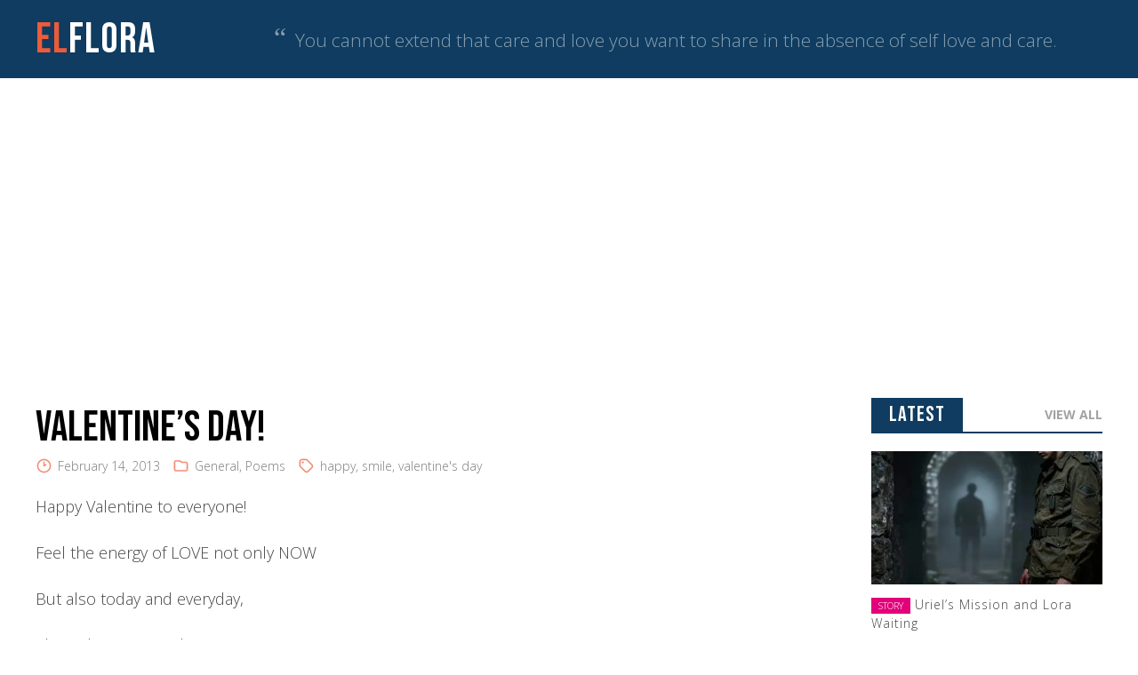

--- FILE ---
content_type: text/html; charset=UTF-8
request_url: https://elflora.net/881/valentine-day
body_size: 8075
content:
<!DOCTYPE html><html lang="en"><head><meta charset="UTF-8"><meta http-equiv="x-ua-compatible" content="ie=edge" /><meta name="viewport" content="width=device-width, initial-scale=1" /><title>Valentine&#039;s Day! - El Flora</title><link rel="stylesheet" id="siteground-optimizer-combined-css-f82c1268d4f732e051ed9c9299228476" href="https://elflora.net/wp-content/uploads/siteground-optimizer-assets/siteground-optimizer-combined-css-f82c1268d4f732e051ed9c9299228476.css" media="all" /><link rel="preload" href="https://elflora.net/wp-content/uploads/siteground-optimizer-assets/siteground-optimizer-combined-css-f82c1268d4f732e051ed9c9299228476.css" as="style"><meta name='robots' content='index, follow, max-image-preview:large, max-snippet:-1, max-video-preview:-1' /> <!-- This site is optimized with the Yoast SEO plugin v26.2 - https://yoast.com/wordpress/plugins/seo/ --><link rel="canonical" href="https://elflora.net/881/valentine-day" /><meta property="og:locale" content="en_US" /><meta property="og:type" content="article" /><meta property="og:title" content="Valentine&#039;s Day! - El Flora" /><meta property="og:description" content="Happy Valentine to everyone! Feel the energy of LOVE not only NOW But also today and everyday, Share the never ending LOVE Not only to your family, But as well as to your enemy . &nbsp; LOVE is the most powerful energy That lifts you up if  you are down, That  makes you smile as [&hellip;]" /><meta property="og:url" content="https://elflora.net/881/valentine-day" /><meta property="og:site_name" content="El Flora" /><meta property="article:publisher" content="https://www.facebook.com/elflora.net" /><meta property="article:published_time" content="2013-02-14T08:54:55+00:00" /><meta property="article:modified_time" content="2013-02-16T09:36:08+00:00" /><meta name="author" content="El Flora" /><meta name="twitter:card" content="summary_large_image" /><meta name="twitter:creator" content="@elfloranet" /><meta name="twitter:site" content="@elfloranet" /><meta name="twitter:label1" content="Written by" /><meta name="twitter:data1" content="El Flora" /><meta name="twitter:label2" content="Est. reading time" /><meta name="twitter:data2" content="1 minute" /> <script type="application/ld+json" class="yoast-schema-graph">{"@context":"https://schema.org","@graph":[{"@type":"WebPage","@id":"https://elflora.net/881/valentine-day","url":"https://elflora.net/881/valentine-day","name":"Valentine's Day! - El Flora","isPartOf":{"@id":"https://elflora.net/#website"},"datePublished":"2013-02-14T08:54:55+00:00","dateModified":"2013-02-16T09:36:08+00:00","author":{"@id":"https://elflora.net/#/schema/person/44b45d74567f606d90d289a7b86bba7e"},"breadcrumb":{"@id":"https://elflora.net/881/valentine-day#breadcrumb"},"inLanguage":"en-US","potentialAction":[{"@type":"ReadAction","target":["https://elflora.net/881/valentine-day"]}]},{"@type":"BreadcrumbList","@id":"https://elflora.net/881/valentine-day#breadcrumb","itemListElement":[{"@type":"ListItem","position":1,"name":"Home","item":"https://elflora.net/"},{"@type":"ListItem","position":2,"name":"Archive","item":"https://elflora.net/archive"},{"@type":"ListItem","position":3,"name":"Valentine&#8217;s Day!"}]},{"@type":"WebSite","@id":"https://elflora.net/#website","url":"https://elflora.net/","name":"El Flora","description":"Random musings, experiences, poems and dreams of mom blogger.","potentialAction":[{"@type":"SearchAction","target":{"@type":"EntryPoint","urlTemplate":"https://elflora.net/?s={search_term_string}"},"query-input":{"@type":"PropertyValueSpecification","valueRequired":true,"valueName":"search_term_string"}}],"inLanguage":"en-US"},{"@type":"Person","@id":"https://elflora.net/#/schema/person/44b45d74567f606d90d289a7b86bba7e","name":"El Flora"}]}</script> <!-- / Yoast SEO plugin. --><link rel="alternate" title="oEmbed (JSON)" type="application/json+oembed" href="https://elflora.net/wp-json/oembed/1.0/embed?url=https%3A%2F%2Felflora.net%2F881%2Fvalentine-day" /><link rel="alternate" title="oEmbed (XML)" type="text/xml+oembed" href="https://elflora.net/wp-json/oembed/1.0/embed?url=https%3A%2F%2Felflora.net%2F881%2Fvalentine-day&#038;format=xml" /> <style id='wp-img-auto-sizes-contain-inline-css' type='text/css'> img:is([sizes=auto i],[sizes^="auto," i]){contain-intrinsic-size:3000px 1500px}
/*# sourceURL=wp-img-auto-sizes-contain-inline-css */ </style> <style id='wp-block-library-inline-css' type='text/css'> :root{--wp-block-synced-color:#7a00df;--wp-block-synced-color--rgb:122,0,223;--wp-bound-block-color:var(--wp-block-synced-color);--wp-editor-canvas-background:#ddd;--wp-admin-theme-color:#007cba;--wp-admin-theme-color--rgb:0,124,186;--wp-admin-theme-color-darker-10:#006ba1;--wp-admin-theme-color-darker-10--rgb:0,107,160.5;--wp-admin-theme-color-darker-20:#005a87;--wp-admin-theme-color-darker-20--rgb:0,90,135;--wp-admin-border-width-focus:2px}@media (min-resolution:192dpi){:root{--wp-admin-border-width-focus:1.5px}}.wp-element-button{cursor:pointer}:root .has-very-light-gray-background-color{background-color:#eee}:root .has-very-dark-gray-background-color{background-color:#313131}:root .has-very-light-gray-color{color:#eee}:root .has-very-dark-gray-color{color:#313131}:root .has-vivid-green-cyan-to-vivid-cyan-blue-gradient-background{background:linear-gradient(135deg,#00d084,#0693e3)}:root .has-purple-crush-gradient-background{background:linear-gradient(135deg,#34e2e4,#4721fb 50%,#ab1dfe)}:root .has-hazy-dawn-gradient-background{background:linear-gradient(135deg,#faaca8,#dad0ec)}:root .has-subdued-olive-gradient-background{background:linear-gradient(135deg,#fafae1,#67a671)}:root .has-atomic-cream-gradient-background{background:linear-gradient(135deg,#fdd79a,#004a59)}:root .has-nightshade-gradient-background{background:linear-gradient(135deg,#330968,#31cdcf)}:root .has-midnight-gradient-background{background:linear-gradient(135deg,#020381,#2874fc)}:root{--wp--preset--font-size--normal:16px;--wp--preset--font-size--huge:42px}.has-regular-font-size{font-size:1em}.has-larger-font-size{font-size:2.625em}.has-normal-font-size{font-size:var(--wp--preset--font-size--normal)}.has-huge-font-size{font-size:var(--wp--preset--font-size--huge)}.has-text-align-center{text-align:center}.has-text-align-left{text-align:left}.has-text-align-right{text-align:right}.has-fit-text{white-space:nowrap!important}#end-resizable-editor-section{display:none}.aligncenter{clear:both}.items-justified-left{justify-content:flex-start}.items-justified-center{justify-content:center}.items-justified-right{justify-content:flex-end}.items-justified-space-between{justify-content:space-between}.screen-reader-text{border:0;clip-path:inset(50%);height:1px;margin:-1px;overflow:hidden;padding:0;position:absolute;width:1px;word-wrap:normal!important}.screen-reader-text:focus{background-color:#ddd;clip-path:none;color:#444;display:block;font-size:1em;height:auto;left:5px;line-height:normal;padding:15px 23px 14px;text-decoration:none;top:5px;width:auto;z-index:100000}html :where(.has-border-color){border-style:solid}html :where([style*=border-top-color]){border-top-style:solid}html :where([style*=border-right-color]){border-right-style:solid}html :where([style*=border-bottom-color]){border-bottom-style:solid}html :where([style*=border-left-color]){border-left-style:solid}html :where([style*=border-width]){border-style:solid}html :where([style*=border-top-width]){border-top-style:solid}html :where([style*=border-right-width]){border-right-style:solid}html :where([style*=border-bottom-width]){border-bottom-style:solid}html :where([style*=border-left-width]){border-left-style:solid}html :where(img[class*=wp-image-]){height:auto;max-width:100%}:where(figure){margin:0 0 1em}html :where(.is-position-sticky){--wp-admin--admin-bar--position-offset:var(--wp-admin--admin-bar--height,0px)}@media screen and (max-width:600px){html :where(.is-position-sticky){--wp-admin--admin-bar--position-offset:0px}}
/*# sourceURL=wp-block-library-inline-css */ </style><style id='global-styles-inline-css' type='text/css'> :root{--wp--preset--aspect-ratio--square: 1;--wp--preset--aspect-ratio--4-3: 4/3;--wp--preset--aspect-ratio--3-4: 3/4;--wp--preset--aspect-ratio--3-2: 3/2;--wp--preset--aspect-ratio--2-3: 2/3;--wp--preset--aspect-ratio--16-9: 16/9;--wp--preset--aspect-ratio--9-16: 9/16;--wp--preset--color--black: #000000;--wp--preset--color--cyan-bluish-gray: #abb8c3;--wp--preset--color--white: #ffffff;--wp--preset--color--pale-pink: #f78da7;--wp--preset--color--vivid-red: #cf2e2e;--wp--preset--color--luminous-vivid-orange: #ff6900;--wp--preset--color--luminous-vivid-amber: #fcb900;--wp--preset--color--light-green-cyan: #7bdcb5;--wp--preset--color--vivid-green-cyan: #00d084;--wp--preset--color--pale-cyan-blue: #8ed1fc;--wp--preset--color--vivid-cyan-blue: #0693e3;--wp--preset--color--vivid-purple: #9b51e0;--wp--preset--gradient--vivid-cyan-blue-to-vivid-purple: linear-gradient(135deg,rgb(6,147,227) 0%,rgb(155,81,224) 100%);--wp--preset--gradient--light-green-cyan-to-vivid-green-cyan: linear-gradient(135deg,rgb(122,220,180) 0%,rgb(0,208,130) 100%);--wp--preset--gradient--luminous-vivid-amber-to-luminous-vivid-orange: linear-gradient(135deg,rgb(252,185,0) 0%,rgb(255,105,0) 100%);--wp--preset--gradient--luminous-vivid-orange-to-vivid-red: linear-gradient(135deg,rgb(255,105,0) 0%,rgb(207,46,46) 100%);--wp--preset--gradient--very-light-gray-to-cyan-bluish-gray: linear-gradient(135deg,rgb(238,238,238) 0%,rgb(169,184,195) 100%);--wp--preset--gradient--cool-to-warm-spectrum: linear-gradient(135deg,rgb(74,234,220) 0%,rgb(151,120,209) 20%,rgb(207,42,186) 40%,rgb(238,44,130) 60%,rgb(251,105,98) 80%,rgb(254,248,76) 100%);--wp--preset--gradient--blush-light-purple: linear-gradient(135deg,rgb(255,206,236) 0%,rgb(152,150,240) 100%);--wp--preset--gradient--blush-bordeaux: linear-gradient(135deg,rgb(254,205,165) 0%,rgb(254,45,45) 50%,rgb(107,0,62) 100%);--wp--preset--gradient--luminous-dusk: linear-gradient(135deg,rgb(255,203,112) 0%,rgb(199,81,192) 50%,rgb(65,88,208) 100%);--wp--preset--gradient--pale-ocean: linear-gradient(135deg,rgb(255,245,203) 0%,rgb(182,227,212) 50%,rgb(51,167,181) 100%);--wp--preset--gradient--electric-grass: linear-gradient(135deg,rgb(202,248,128) 0%,rgb(113,206,126) 100%);--wp--preset--gradient--midnight: linear-gradient(135deg,rgb(2,3,129) 0%,rgb(40,116,252) 100%);--wp--preset--font-size--small: 13px;--wp--preset--font-size--medium: 20px;--wp--preset--font-size--large: 36px;--wp--preset--font-size--x-large: 42px;--wp--preset--spacing--20: 0.44rem;--wp--preset--spacing--30: 0.67rem;--wp--preset--spacing--40: 1rem;--wp--preset--spacing--50: 1.5rem;--wp--preset--spacing--60: 2.25rem;--wp--preset--spacing--70: 3.38rem;--wp--preset--spacing--80: 5.06rem;--wp--preset--shadow--natural: 6px 6px 9px rgba(0, 0, 0, 0.2);--wp--preset--shadow--deep: 12px 12px 50px rgba(0, 0, 0, 0.4);--wp--preset--shadow--sharp: 6px 6px 0px rgba(0, 0, 0, 0.2);--wp--preset--shadow--outlined: 6px 6px 0px -3px rgb(255, 255, 255), 6px 6px rgb(0, 0, 0);--wp--preset--shadow--crisp: 6px 6px 0px rgb(0, 0, 0);}:where(.is-layout-flex){gap: 0.5em;}:where(.is-layout-grid){gap: 0.5em;}body .is-layout-flex{display: flex;}.is-layout-flex{flex-wrap: wrap;align-items: center;}.is-layout-flex > :is(*, div){margin: 0;}body .is-layout-grid{display: grid;}.is-layout-grid > :is(*, div){margin: 0;}:where(.wp-block-columns.is-layout-flex){gap: 2em;}:where(.wp-block-columns.is-layout-grid){gap: 2em;}:where(.wp-block-post-template.is-layout-flex){gap: 1.25em;}:where(.wp-block-post-template.is-layout-grid){gap: 1.25em;}.has-black-color{color: var(--wp--preset--color--black) !important;}.has-cyan-bluish-gray-color{color: var(--wp--preset--color--cyan-bluish-gray) !important;}.has-white-color{color: var(--wp--preset--color--white) !important;}.has-pale-pink-color{color: var(--wp--preset--color--pale-pink) !important;}.has-vivid-red-color{color: var(--wp--preset--color--vivid-red) !important;}.has-luminous-vivid-orange-color{color: var(--wp--preset--color--luminous-vivid-orange) !important;}.has-luminous-vivid-amber-color{color: var(--wp--preset--color--luminous-vivid-amber) !important;}.has-light-green-cyan-color{color: var(--wp--preset--color--light-green-cyan) !important;}.has-vivid-green-cyan-color{color: var(--wp--preset--color--vivid-green-cyan) !important;}.has-pale-cyan-blue-color{color: var(--wp--preset--color--pale-cyan-blue) !important;}.has-vivid-cyan-blue-color{color: var(--wp--preset--color--vivid-cyan-blue) !important;}.has-vivid-purple-color{color: var(--wp--preset--color--vivid-purple) !important;}.has-black-background-color{background-color: var(--wp--preset--color--black) !important;}.has-cyan-bluish-gray-background-color{background-color: var(--wp--preset--color--cyan-bluish-gray) !important;}.has-white-background-color{background-color: var(--wp--preset--color--white) !important;}.has-pale-pink-background-color{background-color: var(--wp--preset--color--pale-pink) !important;}.has-vivid-red-background-color{background-color: var(--wp--preset--color--vivid-red) !important;}.has-luminous-vivid-orange-background-color{background-color: var(--wp--preset--color--luminous-vivid-orange) !important;}.has-luminous-vivid-amber-background-color{background-color: var(--wp--preset--color--luminous-vivid-amber) !important;}.has-light-green-cyan-background-color{background-color: var(--wp--preset--color--light-green-cyan) !important;}.has-vivid-green-cyan-background-color{background-color: var(--wp--preset--color--vivid-green-cyan) !important;}.has-pale-cyan-blue-background-color{background-color: var(--wp--preset--color--pale-cyan-blue) !important;}.has-vivid-cyan-blue-background-color{background-color: var(--wp--preset--color--vivid-cyan-blue) !important;}.has-vivid-purple-background-color{background-color: var(--wp--preset--color--vivid-purple) !important;}.has-black-border-color{border-color: var(--wp--preset--color--black) !important;}.has-cyan-bluish-gray-border-color{border-color: var(--wp--preset--color--cyan-bluish-gray) !important;}.has-white-border-color{border-color: var(--wp--preset--color--white) !important;}.has-pale-pink-border-color{border-color: var(--wp--preset--color--pale-pink) !important;}.has-vivid-red-border-color{border-color: var(--wp--preset--color--vivid-red) !important;}.has-luminous-vivid-orange-border-color{border-color: var(--wp--preset--color--luminous-vivid-orange) !important;}.has-luminous-vivid-amber-border-color{border-color: var(--wp--preset--color--luminous-vivid-amber) !important;}.has-light-green-cyan-border-color{border-color: var(--wp--preset--color--light-green-cyan) !important;}.has-vivid-green-cyan-border-color{border-color: var(--wp--preset--color--vivid-green-cyan) !important;}.has-pale-cyan-blue-border-color{border-color: var(--wp--preset--color--pale-cyan-blue) !important;}.has-vivid-cyan-blue-border-color{border-color: var(--wp--preset--color--vivid-cyan-blue) !important;}.has-vivid-purple-border-color{border-color: var(--wp--preset--color--vivid-purple) !important;}.has-vivid-cyan-blue-to-vivid-purple-gradient-background{background: var(--wp--preset--gradient--vivid-cyan-blue-to-vivid-purple) !important;}.has-light-green-cyan-to-vivid-green-cyan-gradient-background{background: var(--wp--preset--gradient--light-green-cyan-to-vivid-green-cyan) !important;}.has-luminous-vivid-amber-to-luminous-vivid-orange-gradient-background{background: var(--wp--preset--gradient--luminous-vivid-amber-to-luminous-vivid-orange) !important;}.has-luminous-vivid-orange-to-vivid-red-gradient-background{background: var(--wp--preset--gradient--luminous-vivid-orange-to-vivid-red) !important;}.has-very-light-gray-to-cyan-bluish-gray-gradient-background{background: var(--wp--preset--gradient--very-light-gray-to-cyan-bluish-gray) !important;}.has-cool-to-warm-spectrum-gradient-background{background: var(--wp--preset--gradient--cool-to-warm-spectrum) !important;}.has-blush-light-purple-gradient-background{background: var(--wp--preset--gradient--blush-light-purple) !important;}.has-blush-bordeaux-gradient-background{background: var(--wp--preset--gradient--blush-bordeaux) !important;}.has-luminous-dusk-gradient-background{background: var(--wp--preset--gradient--luminous-dusk) !important;}.has-pale-ocean-gradient-background{background: var(--wp--preset--gradient--pale-ocean) !important;}.has-electric-grass-gradient-background{background: var(--wp--preset--gradient--electric-grass) !important;}.has-midnight-gradient-background{background: var(--wp--preset--gradient--midnight) !important;}.has-small-font-size{font-size: var(--wp--preset--font-size--small) !important;}.has-medium-font-size{font-size: var(--wp--preset--font-size--medium) !important;}.has-large-font-size{font-size: var(--wp--preset--font-size--large) !important;}.has-x-large-font-size{font-size: var(--wp--preset--font-size--x-large) !important;}
/*# sourceURL=global-styles-inline-css */ </style> <style id='classic-theme-styles-inline-css' type='text/css'> /*! This file is auto-generated */
.wp-block-button__link{color:#fff;background-color:#32373c;border-radius:9999px;box-shadow:none;text-decoration:none;padding:calc(.667em + 2px) calc(1.333em + 2px);font-size:1.125em}.wp-block-file__button{background:#32373c;color:#fff;text-decoration:none}
/*# sourceURL=/wp-includes/css/classic-themes.min.css */ </style><link rel="https://api.w.org/" href="https://elflora.net/wp-json/" /><link rel="alternate" title="JSON" type="application/json" href="https://elflora.net/wp-json/wp/v2/posts/881" /><link rel='shortlink' href='https://elflora.net/?p=881' /><link rel="icon" href="https://elflora.net/wp-content/uploads/2025/11/cropped-favicon-32x32.jpg" sizes="32x32" /><link rel="icon" href="https://elflora.net/wp-content/uploads/2025/11/cropped-favicon-192x192.jpg" sizes="192x192" /><link rel="apple-touch-icon" href="https://elflora.net/wp-content/uploads/2025/11/cropped-favicon-180x180.jpg" /><meta name="msapplication-TileImage" content="https://elflora.net/wp-content/uploads/2025/11/cropped-favicon-270x270.jpg" /> <!-- Global site tag (gtag.js) - Google Analytics --> <script async src="https://www.googletagmanager.com/gtag/js?id=G-G7D46Y240E"></script> <script> window.dataLayer = window.dataLayer || [];
 function gtag(){dataLayer.push(arguments);}
 gtag('js', new Date());
 gtag('config', 'G-G7D46Y240E'); // new 210228 </script> <script data-ad-client="ca-pub-2715012142517263" async src="https://pagead2.googlesyndication.com/pagead/js/adsbygoogle.js"></script></head><body class='single valentine-day'><header><div class="container"> <a href="https://elflora.net/" class="logo"><span>El</span>Flora</a><nav class="menu"><ul><li><a href="https://elflora.net/" class="current">Home</a></li><li><a href="https://elflora.net/category/art">Art</a></li><li><a href="https://elflora.net/category/food">Food</a></li></ul></nav><aside class="quotes"><span class="lbq">&ldquo;</span> You cannot extend that care and love you want to share in the absence of self love and care.</aside></div></header><div class="container"> <script async src="https://pagead2.googlesyndication.com/pagead/js/adsbygoogle.js?client=ca-pub-2715012142517263"  crossorigin="anonymous"></script> <!-- horizontal --> <ins class="adsbygoogle"
 style="display:block"
 data-ad-client="ca-pub-2715012142517263"
 data-ad-slot="3719360952"
 data-ad-format="auto"
 data-full-width-responsive="true"></ins> <script> (adsbygoogle = window.adsbygoogle || []).push({}); </script></div><main><div class="container"> <!-- CONTENT ================ --><div id="post" class="single"><h1 class="post-title">Valentine&#8217;s Day!</h1><p class="meta"> <span class="date">February 14, 2013</span> <span class="cat"><a href="https://elflora.net/category/general" rel="category tag">General</a>, <a href="https://elflora.net/category/poems" rel="category tag">Poems</a></span> <span class="tag"> <a href="https://elflora.net/tag/happy" rel="tag">happy</a>, <a href="https://elflora.net/tag/smile" rel="tag">smile</a>, <a href="https://elflora.net/tag/valentines-day" rel="tag">valentine's day</a> </span></p><div class="post-content"><p>Happy Valentine to everyone!</p><p>Feel the energy of LOVE not only NOW</p><p>But also today and everyday,</p><p>Share the never ending LOVE</p><p>Not only to your family,</p><p>But as well as to your enemy .</p><p>&nbsp;</p><p>LOVE is the most powerful energy</p><p>That lifts you up if  you are down,</p><p>That  makes you smile as you experience</p><p>The sensation hard to understand,</p><p>Tingling and enveloping your whole body,</p><p>And imagining you are lying down the bed of roses.</p><p>&nbsp;</p><p>SMILE and the world will smile at you,</p><p>Be happy to influence those who are lonely,</p><p>Extend your hand to those who needs you,</p><p>Spread LOVE , embrace heartily,</p><p>Accept ones shortcomings unconditionally,</p><p>And you melt the stony heart this very day.</p><p>&nbsp;</p><p>HAPPY VALENTINE!</p><p>&nbsp;</p><p>elflora</p><p>&nbsp;</p><p>&nbsp;</p><p>&nbsp;</p><p>&nbsp;</p><p>&nbsp;</p><p>&nbsp;</p><p>&nbsp;</p><p>&nbsp;</p><p>&nbsp;</p><p>,</p><p>&nbsp;</p></div></div> <!-- SIDEBAR ================ --><div id="sidebar"><div class="widget latest-posts"><div class="widget_header fancy-header"><h3 class="fancy-header-title">Latest</h3><a href="https://elflora.net/archive" class="view-all">View All</a></div><ul><li><a href="https://elflora.net/15239/uriels-mission-and-lora-waiting" class="img"><img src="https://elflora.net/wp-content/uploads/2026/01/Uirel-as-soldier-500x500.jpg" /></a><a href="https://elflora.net/15239/uriels-mission-and-lora-waiting" class="post-title"><span class='category story'>story</span><span class="title">Uriel’s Mission and Lora Waiting</span></a></li><li><a href="https://elflora.net/15235/loras-daily-life-and-connection-with-uriel" class="img"><img src="https://elflora.net/wp-content/uploads/2026/01/Uriel-500x500.jpg" /></a><a href="https://elflora.net/15235/loras-daily-life-and-connection-with-uriel" class="post-title"><span class='category story'>story</span><span class="title">Lora’s Daily Life and Connection with Uriel</span></a></li><li><a href="https://elflora.net/15232/lora-explores-telos" class="img"><img src="https://elflora.net/wp-content/uploads/2026/01/freepik__fantasy-telos-subterranean-metropolis-carved-from-__86452-500x500.jpg" /></a><a href="https://elflora.net/15232/lora-explores-telos" class="post-title"><span class='category story'>story</span><span class="title">Lora Explores Telos</span></a></li><li><a href="https://elflora.net/15229/loras-wishes" class="img"><img src="https://elflora.net/wp-content/uploads/2026/01/LORA-83-500x500.jpeg" /></a><a href="https://elflora.net/15229/loras-wishes" class="post-title"><span class='category story'>story</span><span class="title">Lora’s Wishes</span></a></li><li><a href="https://elflora.net/15226/preparing-for-loras-wishes" class="img"><img src="https://elflora.net/wp-content/uploads/2026/01/LORA-40-500x500.jpeg" /></a><a href="https://elflora.net/15226/preparing-for-loras-wishes" class="post-title"><span class='category story'>story</span><span class="title">Preparing for Lora’s Wishes</span></a></li></ul></div></div></div></main><div class="container archive-footer"><div class="section_category archives"><div class="category_header fancy-header"><h2 class="category-title fancy-header-title">Latest</h2><a href="https://elflora.net/archive" class="view-all">View All</a></div><ul class="category_posts"><li class="category_post"><div class="wrap"><a href="https://elflora.net/15239/uriels-mission-and-lora-waiting"><img src="https://elflora.net/wp-content/uploads/2026/01/Uirel-as-soldier-500x500.jpg" /></a><a href="" class="post-title">Uriel’s Mission and Lora Waiting</a></div></li><li class="category_post"><div class="wrap"><a href="https://elflora.net/15235/loras-daily-life-and-connection-with-uriel"><img src="https://elflora.net/wp-content/uploads/2026/01/Uriel-500x500.jpg" /></a><a href="" class="post-title">Lora’s Daily Life and Connection with Uriel</a></div></li><li class="category_post"><div class="wrap"><a href="https://elflora.net/15232/lora-explores-telos"><img src="https://elflora.net/wp-content/uploads/2026/01/freepik__fantasy-telos-subterranean-metropolis-carved-from-__86452-500x500.jpg" /></a><a href="" class="post-title">Lora Explores Telos</a></div></li></ul></div></div><footer><div class="container"><div class="col about"> <a href="https://elflora.net/" class="logo"><span>El</span>Flora</a><p>Art, cooking, and stories of <strong>Ella</strong>.<br/>&copy; 2026</p></div><div class="col social"><h3 class="title">Social Media</h3><ul><li class="youtube"><a href="https://www.youtube.com/@EllaDigitalArts888" target="_blank" title="YouTube">Youtube</a></li><li class="twitter"><a href="https://twitter.com/elfloranet" target="_blank" title="Twitter X">Twitter X</a></li><li class="da"><a href="https://www.deviantart.com/ellaart888" target="_blank" title="DeviantArt">DeviantArt</a></li></ul></div><div class="col tags"><h3 class="title">Tags</h3> <a href="https://elflora.net/tag/abundance" class="tag-cloud-link tag-link-38 tag-link-position-1" style="font-size: 8pt;" aria-label="abundance (33 items)">abundance</a> <a href="https://elflora.net/tag/baking" class="tag-cloud-link tag-link-2388 tag-link-position-2" style="font-size: 12.341085271318pt;" aria-label="baking (84 items)">baking</a> <a href="https://elflora.net/tag/beach" class="tag-cloud-link tag-link-18 tag-link-position-3" style="font-size: 11.581395348837pt;" aria-label="beach (71 items)">beach</a> <a href="https://elflora.net/tag/beauty" class="tag-cloud-link tag-link-324 tag-link-position-4" style="font-size: 10.93023255814pt;" aria-label="beauty (62 items)">beauty</a> <a href="https://elflora.net/tag/body" class="tag-cloud-link tag-link-230 tag-link-position-5" style="font-size: 8.3255813953488pt;" aria-label="body (35 items)">body</a> <a href="https://elflora.net/tag/cooking" class="tag-cloud-link tag-link-1135 tag-link-position-6" style="font-size: 14.945736434109pt;" aria-label="cooking (146 items)">cooking</a> <a href="https://elflora.net/tag/couple" class="tag-cloud-link tag-link-705 tag-link-position-7" style="font-size: 14.728682170543pt;" aria-label="couple (139 items)">couple</a> <a href="https://elflora.net/tag/dream" class="tag-cloud-link tag-link-20 tag-link-position-8" style="font-size: 9.6279069767442pt;" aria-label="dream (47 items)">dream</a> <a href="https://elflora.net/tag/earth" class="tag-cloud-link tag-link-553 tag-link-position-9" style="font-size: 9.4108527131783pt;" aria-label="earth (45 items)">earth</a> <a href="https://elflora.net/tag/family" class="tag-cloud-link tag-link-675 tag-link-position-10" style="font-size: 9.4108527131783pt;" aria-label="family (45 items)">family</a> <a href="https://elflora.net/tag/fantasy" class="tag-cloud-link tag-link-699 tag-link-position-11" style="font-size: 16.031007751938pt;" aria-label="fantasy (185 items)">fantasy</a> <a href="https://elflora.net/tag/flower" class="tag-cloud-link tag-link-298 tag-link-position-12" style="font-size: 9.4108527131783pt;" aria-label="flower (45 items)">flower</a> <a href="https://elflora.net/tag/flowers" class="tag-cloud-link tag-link-562 tag-link-position-13" style="font-size: 10.062015503876pt;" aria-label="flowers (51 items)">flowers</a> <a href="https://elflora.net/tag/free-reading" class="tag-cloud-link tag-link-48 tag-link-position-14" style="font-size: 8.6511627906977pt;" aria-label="free reading (38 items)">free reading</a> <a href="https://elflora.net/tag/friends" class="tag-cloud-link tag-link-526 tag-link-position-15" style="font-size: 10.93023255814pt;" aria-label="friends (62 items)">friends</a> <a href="https://elflora.net/tag/god" class="tag-cloud-link tag-link-276 tag-link-position-16" style="font-size: 13.426356589147pt;" aria-label="God (105 items)">God</a> <a href="https://elflora.net/tag/happiness" class="tag-cloud-link tag-link-196 tag-link-position-17" style="font-size: 10.387596899225pt;" aria-label="happiness (55 items)">happiness</a> <a href="https://elflora.net/tag/heart" class="tag-cloud-link tag-link-275 tag-link-position-18" style="font-size: 16.139534883721pt;" aria-label="heart (189 items)">heart</a> <a href="https://elflora.net/tag/joy" class="tag-cloud-link tag-link-95 tag-link-position-19" style="font-size: 12.124031007752pt;" aria-label="joy (80 items)">joy</a> <a href="https://elflora.net/tag/life" class="tag-cloud-link tag-link-91 tag-link-position-20" style="font-size: 15.162790697674pt;" aria-label="life (153 items)">life</a> <a href="https://elflora.net/tag/light" class="tag-cloud-link tag-link-68 tag-link-position-21" style="font-size: 13.643410852713pt;" aria-label="light (111 items)">light</a> <a href="https://elflora.net/tag/love" class="tag-cloud-link tag-link-12 tag-link-position-22" style="font-size: 18.961240310078pt;" aria-label="love (348 items)">love</a> <a href="https://elflora.net/tag/love-story" class="tag-cloud-link tag-link-2053 tag-link-position-23" style="font-size: 17.875968992248pt;" aria-label="love story (277 items)">love story</a> <a href="https://elflora.net/tag/man" class="tag-cloud-link tag-link-557 tag-link-position-24" style="font-size: 11.038759689922pt;" aria-label="man (63 items)">man</a> <a href="https://elflora.net/tag/memories-2" class="tag-cloud-link tag-link-60 tag-link-position-25" style="font-size: 10.279069767442pt;" aria-label="memories (54 items)">memories</a> <a href="https://elflora.net/tag/mind" class="tag-cloud-link tag-link-184 tag-link-position-26" style="font-size: 9.5193798449612pt;" aria-label="mind (46 items)">mind</a> <a href="https://elflora.net/tag/music" class="tag-cloud-link tag-link-474 tag-link-position-27" style="font-size: 8.6511627906977pt;" aria-label="music (38 items)">music</a> <a href="https://elflora.net/tag/nature" class="tag-cloud-link tag-link-189 tag-link-position-28" style="font-size: 12.883720930233pt;" aria-label="nature (95 items)">nature</a> <a href="https://elflora.net/tag/numerology" class="tag-cloud-link tag-link-41 tag-link-position-29" style="font-size: 8.4341085271318pt;" aria-label="numerology (36 items)">numerology</a> <a href="https://elflora.net/tag/paranormal" class="tag-cloud-link tag-link-2303 tag-link-position-30" style="font-size: 9.0852713178295pt;" aria-label="paranormal (42 items)">paranormal</a> <a href="https://elflora.net/tag/peace" class="tag-cloud-link tag-link-245 tag-link-position-31" style="font-size: 12.666666666667pt;" aria-label="peace (90 items)">peace</a> <a href="https://elflora.net/tag/poem" class="tag-cloud-link tag-link-5 tag-link-position-32" style="font-size: 15.705426356589pt;" aria-label="poem (172 items)">poem</a> <a href="https://elflora.net/tag/poems" class="tag-cloud-link tag-link-429 tag-link-position-33" style="font-size: 10.604651162791pt;" aria-label="poems (58 items)">poems</a> <a href="https://elflora.net/tag/quotation" class="tag-cloud-link tag-link-292 tag-link-position-34" style="font-size: 22pt;" aria-label="quotation (660 items)">quotation</a> <a href="https://elflora.net/tag/quotations" class="tag-cloud-link tag-link-517 tag-link-position-35" style="font-size: 11.364341085271pt;" aria-label="quotations (68 items)">quotations</a> <a href="https://elflora.net/tag/quote" class="tag-cloud-link tag-link-1703 tag-link-position-36" style="font-size: 18.961240310078pt;" aria-label="quote (349 items)">quote</a> <a href="https://elflora.net/tag/quotes" class="tag-cloud-link tag-link-1628 tag-link-position-37" style="font-size: 8.7596899224806pt;" aria-label="quotes (39 items)">quotes</a> <a href="https://elflora.net/tag/relationship" class="tag-cloud-link tag-link-156 tag-link-position-38" style="font-size: 8.7596899224806pt;" aria-label="relationship (39 items)">relationship</a> <a href="https://elflora.net/tag/sea" class="tag-cloud-link tag-link-30 tag-link-position-39" style="font-size: 8.9767441860465pt;" aria-label="sea (41 items)">sea</a> <a href="https://elflora.net/tag/smile" class="tag-cloud-link tag-link-172 tag-link-position-40" style="font-size: 8.9767441860465pt;" aria-label="smile (41 items)">smile</a> <a href="https://elflora.net/tag/song" class="tag-cloud-link tag-link-712 tag-link-position-41" style="font-size: 8.1085271317829pt;" aria-label="song (34 items)">song</a> <a href="https://elflora.net/tag/time" class="tag-cloud-link tag-link-120 tag-link-position-42" style="font-size: 11.798449612403pt;" aria-label="time (74 items)">time</a> <a href="https://elflora.net/tag/universe" class="tag-cloud-link tag-link-266 tag-link-position-43" style="font-size: 8.4341085271318pt;" aria-label="universe (36 items)">universe</a> <a href="https://elflora.net/tag/woman" class="tag-cloud-link tag-link-1214 tag-link-position-44" style="font-size: 14.837209302326pt;" aria-label="woman (144 items)">woman</a> <a href="https://elflora.net/tag/world" class="tag-cloud-link tag-link-69 tag-link-position-45" style="font-size: 9.1937984496124pt;" aria-label="world (43 items)">world</a></div></div></footer> <script type="speculationrules"> {"prefetch":[{"source":"document","where":{"and":[{"href_matches":"/*"},{"not":{"href_matches":["/wp-*.php","/wp-admin/*","/wp-content/uploads/*","/wp-content/*","/wp-content/plugins/*","/wp-content/themes/elflora_v2023/*","/*\\?(.+)"]}},{"not":{"selector_matches":"a[rel~=\"nofollow\"]"}},{"not":{"selector_matches":".no-prefetch, .no-prefetch a"}}]},"eagerness":"conservative"}]} </script> <script defer type="text/javascript" src="https://elflora.net/wp-content/plugins/sg-cachepress/assets/js/lazysizes.min.js?ver=7.7.3" id="siteground-optimizer-lazy-sizes-js-js"></script> <!-- Default Statcounter code for Elflora.net
http://elflora.net --> <script defer src="https://elflora.net/wp-content/uploads/siteground-optimizer-assets/siteground-optimizer-combined-js-f96bd0b4bbfaae8cfc254d9327bcf3b8.js"></script><script defer src="https://static.cloudflareinsights.com/beacon.min.js/vcd15cbe7772f49c399c6a5babf22c1241717689176015" integrity="sha512-ZpsOmlRQV6y907TI0dKBHq9Md29nnaEIPlkf84rnaERnq6zvWvPUqr2ft8M1aS28oN72PdrCzSjY4U6VaAw1EQ==" data-cf-beacon='{"version":"2024.11.0","token":"e8e8e4eeb24f47b394dcb8334294c2d6","r":1,"server_timing":{"name":{"cfCacheStatus":true,"cfEdge":true,"cfExtPri":true,"cfL4":true,"cfOrigin":true,"cfSpeedBrain":true},"location_startswith":null}}' crossorigin="anonymous"></script>
</body></html>

--- FILE ---
content_type: text/html; charset=utf-8
request_url: https://www.google.com/recaptcha/api2/aframe
body_size: 266
content:
<!DOCTYPE HTML><html><head><meta http-equiv="content-type" content="text/html; charset=UTF-8"></head><body><script nonce="BlEPK02ZsC9g515rRg4p4w">/** Anti-fraud and anti-abuse applications only. See google.com/recaptcha */ try{var clients={'sodar':'https://pagead2.googlesyndication.com/pagead/sodar?'};window.addEventListener("message",function(a){try{if(a.source===window.parent){var b=JSON.parse(a.data);var c=clients[b['id']];if(c){var d=document.createElement('img');d.src=c+b['params']+'&rc='+(localStorage.getItem("rc::a")?sessionStorage.getItem("rc::b"):"");window.document.body.appendChild(d);sessionStorage.setItem("rc::e",parseInt(sessionStorage.getItem("rc::e")||0)+1);localStorage.setItem("rc::h",'1768726214616');}}}catch(b){}});window.parent.postMessage("_grecaptcha_ready", "*");}catch(b){}</script></body></html>

--- FILE ---
content_type: text/css
request_url: https://elflora.net/wp-content/uploads/siteground-optimizer-assets/siteground-optimizer-combined-css-f82c1268d4f732e051ed9c9299228476.css
body_size: 2883
content:
/*
Theme Name: ElFlora 2023
Theme URI: http://elflora.net/
Author: Yowan
Author URI: https://yowan.dev
*/


@import url('https://fonts.googleapis.com/css2?family=Bebas+Neue&family=Open+Sans:ital,wght@0,300;0,700;1,300&display=swap');

/* http://meyerweb.com/eric/tools/css/reset/    v2.0 | 20110126     License: none (public domain) 
-------------------------------------------------------------- */
a,abbr,acronym,address,applet,article,aside,audio,b,big,blockquote,body,canvas,caption,center,cite,code,dd,del,details,dfn,div,dl,dt,em,embed,fieldset,figcaption,figure,footer,form,h1,h2,h3,h4,h5,h6,header,hgroup,html,i,iframe,img,ins,kbd,label,legend,li,mark,menu,nav,object,ol,output,p,pre,q,ruby,s,samp,section,small,span,strike,strong,sub,summary,sup,table,tbody,td,tfoot,th,thead,time,tr,tt,u,ul,var,video{margin:0;padding:0;border:0;font:inherit;vertical-align:baseline}article,aside,details,figcaption,figure,footer,header,hgroup,menu,nav,section{display:block}body{line-height:1}ol,ul{list-style:none}blockquote,q{quotes:none}blockquote:after,blockquote:before,q:after,q:before{content:'';content:none}table{border-collapse:collapse;border-spacing:0}

/*  WordPress Core 
-------------------------------------------------------------- */
.alignnone{margin:5px 20px 20px 0}
.aligncenter,div.aligncenter{display:block;margin:5px auto}
.alignright{float:right;margin:5px 0 20px 20px}
.alignleft{float:left;margin:5px 20px 20px 0}
a img.alignright{float:right;margin:5px 0 20px 20px}
a img.alignnone{margin:5px 20px 20px 0}
a img.alignleft{float:left;margin:5px 20px 20px 0}
a img.aligncenter{display:block;margin-left:auto;margin-right:auto}
.wp-caption{background:#fff;border:1px solid #f0f0f0;max-width:96%;padding:5px 3px 10px;text-align:center}
.wp-caption.alignnone{margin:5px 20px 20px 0}
.wp-caption.alignleft{margin:5px 20px 20px 0}
.wp-caption.alignright{margin:5px 0 20px 20px}
.wp-caption img{border:0 none;height:auto;margin:0;max-width:98.5%;padding:0;width:auto}
.wp-caption p.wp-caption-text{font-size:11px;line-height:17px;margin:0;padding:0 4px 5px}
.screen-reader-text{clip:rect(1px,1px,1px,1px);position:absolute!important;height:1px;width:1px;overflow:hidden}
.screen-reader-text:focus{background-color:#f1f1f1;border-radius:3px;box-shadow:0 0 2px 2px rgba(0,0,0,0.6);clip:auto!important;color:#21759b;display:block;font-size:14px;font-size:.875rem;font-weight:700;height:auto;left:5px;line-height:normal;padding:15px 23px 14px;text-decoration:none;top:5px;width:auto;z-index:100000}


:root {
    --black: #464646; 
    --blackDark: #000;
    --gray: #e8e8e8; 
    --grayLight: #fafafa;
    --blue: #0f3c60;
    --orange: #ec5c3a;
    --pink: #e3007b;
    --green: #739f33;
    --FontHeader:  'Bebas Neue', sans-serif; 
    --boxShadow: 3px 3px 3px 0px rgba(0,0,0,0.15);
}

body,html { font-family: 'Open Sans', sans-serif; font-size: 14px; line-height: 18px; background: #FFF; font-weight: 300; color: var(--black); }
a { color: inherit; text-decoration: none; transition: color 0.2s linear;  -o-transition: color 0.2s linear;  -moz-transition: color 0.2s linear;  -webkit-transition: color 0.2s linear;  outline:0; }
strong, b { font-weight: 700; }
.hidden { display: none; }

.container { position: relative; overflow: auto; max-width: 1200px; margin: 0 auto; padding: 10px 0; }
header { position: relative; background: var(--blue); color: white; }
header .container { padding: 10px 0; display: flex; align-items: center; }
header .logo { float: left; font-size: 48px; line-height: 120%; font-family: var(--FontHeader); color: white; letter-spacing: 1px; width: 150px; }
header .logo span { color: var(--orange); }

header nav.menu { float: left; font-family: var(--FontHeader); margin-left: 20px;  letter-spacing: 1px; width: calc(100% - 50% - 170px); width: 50px; }
header nav.menu ul li { display: inline-block; font-size: 24px; margin-right: 20px; display:none; }
header nav.menu ul li a.current, header nav.menu ul li a:hover { color: var(--orange); }

header aside { float: right; width: calc(100% - 200px); text-align: center; font-size: 21px; padding: 20px 0; opacity: 0.5;  line-height: 120%;  }
header aside span.lbq { font-size: 32px; font-family: "times new roman", serif; margin-right: 5px; }

main { margin: 50px 0; }
main  #post { width: 75%; float: left; }
main img, img { max-width: 100%; height: auto; }
main span.category { background: var(--pink); color: white; padding: 0 8px;  text-transform: uppercase; font-size: 11px;  display: inline-block;   }

.fancy-header { position: relative; margin-bottom: 20px; border-bottom: 2px solid  var(--blue); }
.fancy-header .fancy-header-title { font-family: var(--FontHeader); font-size: 24px; background: var(--blue); letter-spacing: 1px; color: white; display: inline-block; padding: 10px 20px; }

.section_latest_post { border: 1px solid var(--gray); box-shadow: var(--boxShadow); background: white; position: relative; overflow: auto;  margin-bottom: 30px; display: flex;   flex-direction: row;   }
.section_latest_post .lp_image { width: 60%; background-size: cover; background-position: center center; min-height: 300px; }
.section_latest_post .lp_info { width: 40%; }
.section_latest_post .lp_info .lp-category { margin-bottom: 10px; }
.section_latest_post .lp_info .wrap { padding: 20px; }
.section_latest_post .lp-title { font-family: var(--FontHeader); font-size: 48px; line-height: 100%; margin: 10px 0; color:var(--blackDark); }
.section_latest_post .summary { line-height: 200%; font-size: 16px;   }
.section_latest_post .summary a.readmore { font-size: 14px; color: var(--blackDark); white-space: nowrap; }

.section_category { margin-bottom: 50px; }
.section_category .category_header .view-all { float: right; text-transform: uppercase; font-weight: 700; opacity: 0.5; padding: 10px 0; }
.section_category .category_header .view-all:hover { color:  var(--black); opacity: 1; }

.section_category.archives { display: none; }

.fancy-header.pink, .section_category.art .fancy-header { border-color: var(--pink); }
.fancy-header.pink .fancy-header-title, .section_category.art .fancy-header .fancy-header-title { background: var(--pink);  }
.fancy-header.pink .view-all:hover, .section_category.art .fancy-header .view-all:hover {  color:  var(--pink); }

.fancy-header.green, .section_category.food .fancy-header { border-color: var(--green); }
.fancy-header.green .fancy-header-title, .section_category.food .fancy-header .fancy-header-title { background: var(--green);  }
.fancy-header.green .view-all:hover, .section_category.food .fancy-header .view-all:hover {  color:  var(--green); }

span.category.food { background: var(--green) !important; }

ul.category_posts { display: grid; grid-template-columns: repeat(auto-fill, 31.5%); justify-content: space-between; grid-gap: 20px 0; }
ul.category_posts li { box-sizing: border-box; text-align: center; font-size: 16px; border: 1px solid var(--gray); box-shadow: var(--boxShadow);  }
ul.category_posts li .wrap { padding: 20px; }
ul.category_posts li .wrap .post-title { margin-top: 20px; display: block; letter-spacing: 0.5px; line-height: 150%; }

main #sidebar { float: right; width: calc(25% - 40px);  }
.widget.latest-posts img { display: block; width: 100%; height: 150px; object-fit: cover; }
.widget.latest-posts ul li { border-bottom: 1px solid var(--gray); margin-bottom: 20px; }
.widget.latest-posts a.img { position: relative; display: block; }
.widget.latest-posts a.img span.category {  position: absolute;bottom:0; margin: 0 0 5px 5px; }
.widget.latest-posts a.post-title { display: block; padding: 12px 0; }
.widget.latest-posts a.post-title span.category { margin-right: 5px; }
.widget.latest-posts span.title { font-size: 14px; line-height: 150%; letter-spacing: 1px; }

.widget.latest-posts .view-all { float: right; text-transform: uppercase; font-weight: 700; opacity: 0.5; padding: 10px 0; }
.widget.latest-posts .view-all:hover { color:  var(--black); opacity: 1; }


#post.single h1.post-title {  font-family: var(--FontHeader); font-size: 48px; line-height: 100%; margin: 10px 0; color:var(--blackDark);  }
#post.single .post-content { font-size: 18px; line-height: 180%; }
#post.single .post-content p { margin: 20px 0; }
#post .meta { margin-bottom: 20px; opacity: 0.7; }
#post .meta span { background: url(https://elflora.net/wp-content/themes/elflora_v2023/imgs/icon-time.svg) left center no-repeat; background-size: contain; padding-left: 25px; margin-right: 10px; white-space: nowrap;   }
#post .meta .date { background-image: url(https://elflora.net/wp-content/themes/elflora_v2023/imgs/icon-time.svg);  }
#post .meta .cat { background-image: url(https://elflora.net/wp-content/themes/elflora_v2023/imgs/icon-folder.svg);  }
#post .meta .tag { background-image: url(https://elflora.net/wp-content/themes/elflora_v2023/imgs/icon-tag.svg);  }

#post .post-content ul { list-style-type: disc; margin: 20px 30px; }
#post .post-content ol { list-style-type: decimal; margin: 20px 30px; }

nav.pagination { font-size: 16px; }
nav.pagination span.page-numbers { cursor: default;  }
nav.pagination .page-numbers { padding: 5px 12px; background: var(--gray); margin-bottom: 5px; display: inline-block; }
nav.pagination .page-numbers.current, nav.pagination .page-numbers:hover { background: var(--orange); color: white; }

footer { background: var(--grayLight); line-height: 150%; }
footer .container { padding: 50px 0; }
footer .col { float: left; width: 25%; }
footer .col.tags { width: 50%; }
footer .col.about { font-size: 16px; line-height: 180%; }
footer .col.about .logo { font-size: 48px; line-height: 120%; font-family: var(--FontHeader); color: var(--blue); letter-spacing: 1px; }
footer .logo span { color: var(--orange); }
footer .col .title { font-family: var(--FontHeader); font-size: 24px; color: var(--blue); margin-bottom: 20px; letter-spacing: 1px; }

footer .col.social ul li { display: inline-block; margin-right: 10px;}
footer .col.social ul li a { display: inline-block; width: 48px; height: 48px; background: var(--blue); border-radius: 5px; overflow: hidden; background: var(--blue) url( 'https://elflora.net/wp-content/themes/elflora_v2023/imgs/icon-youtube.svg') center center no-repeat; background-size: 60%; text-indent: -99999px;  }
footer .col.social ul li.youtube a { background-color: red; }
footer .col.social ul li.twitter a { background-color: black; background-image: url(https://elflora.net/wp-content/themes/elflora_v2023/imgs/icon-x.svg); }
footer .col.social ul li.fb a { background-color: #4267B2; background-image: url(https://elflora.net/wp-content/themes/elflora_v2023/imgs/icon-fb.svg); }
footer .col.social ul li.da a { background-color: black; background-image: url(https://elflora.net/wp-content/themes/elflora_v2023/imgs/icon-da.svg); }

footer .col.tags li { display: inline-block; margin-right: 5px; }
footer .col.tags a { background: var(--black); color: white; padding: 2px 8px;  text-transform: uppercase; font-size: 16px;  opacity: 0.5;  }
footer .col.tags a:hover { opacity: 1; }

@media only screen and (max-width: 1250px) {
    .container { padding: 10px 30px !important; }
    footer .container { padding: 50px 30px !important; }
}

@media only screen and (max-width: 990px) {
    main #post { width: 100%; }
    main #sidebar { display:none; }
    
   .section_category.archives { display: block; }
   footer .col { width: 50%; }
   footer .col.tags { width: 100%; margin-top: 40px; }
}

@media only screen and (max-width: 768px) {
    header .container { display: block; }
    header .logo, header aside { width: 100%; text-align: center; padding-top:10px; }
    
    .section_latest_post { display: block; min-height: 200px; }
    .section_latest_post .lp_image, .section_latest_post .lp_info { width: 100% !important; }
    
    ul.category_posts { grid-template-columns: repeat(auto-fill, 48%); }
}

@media only screen and (max-width: 575px) {
    ul.category_posts { grid-template-columns: repeat(auto-fill, 48%);  }
    footer .col { width: 100%; margin-top:0 !important; margin-bottom: 30px; text-align: center; }
    footer .col.tags { margin-bottom:0; }
}


@media only screen and (max-width: 450px) {
    ul.category_posts { grid-template-columns: repeat(auto-fill, 100%); }
}


--- FILE ---
content_type: image/svg+xml
request_url: https://elflora.net/wp-content/themes/elflora_v2023/imgs/icon-tag.svg
body_size: -21
content:
<svg width="800" height="800" viewBox="0 0 24 24" fill="none" xmlns="http://www.w3.org/2000/svg"><path d="M7.05 7.05h.01M10.512 3H7.8c-1.68 0-2.52 0-3.162.327a3 3 0 0 0-1.311 1.311C3 5.28 3 6.12 3 7.8v2.712c0 .733 0 1.1.083 1.446.073.306.195.598.36.867.185.303.444.562.963 1.08l4.7 4.7c1.188 1.189 1.782 1.783 2.467 2.005a3 3 0 0 0 1.854 0c.685-.222 1.28-.816 2.467-2.004l2.712-2.712c1.188-1.188 1.782-1.782 2.004-2.467a3 3 0 0 0 0-1.854c-.222-.685-.816-1.28-2.004-2.467l-4.7-4.7c-.519-.519-.778-.778-1.081-.964a3.001 3.001 0 0 0-.867-.36C11.612 3 11.245 3 10.512 3zM7.55 7.05a.5.5 0 1 1-1 0 .5.5 0 0 1 1 0z" stroke="#ec5c3a" stroke-width="2" stroke-linecap="round" stroke-linejoin="round"/></svg>